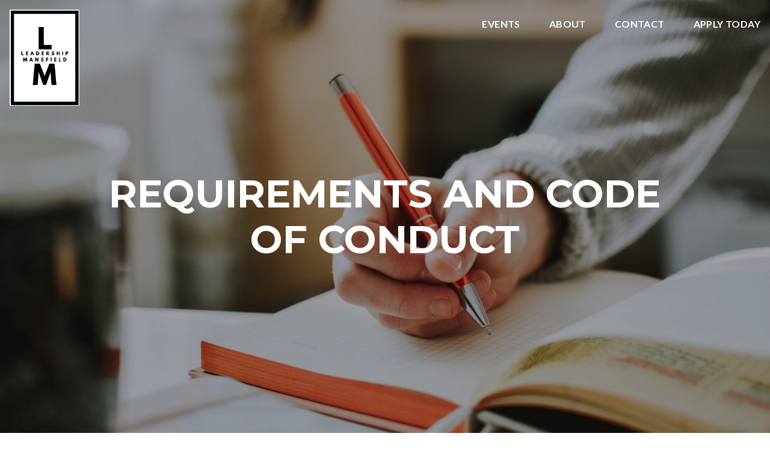

--- FILE ---
content_type: text/html; charset=UTF-8
request_url: https://leadershipmansfield.org/requirements-and-code-of-conduct/
body_size: 7879
content:
<!DOCTYPE html><!--[if lt IE 7]> <html class="no-js lt-ie9 lt-ie8 lt-ie7" lang="en-US"> <![endif]--><!--[if IE 7]> <html class="no-js lt-ie9 lt-ie8" lang="en-US"> <![endif]--><!--[if IE 8]> <html class="no-js lt-ie9" lang="en-US"> <![endif]--><!--[if gt IE 8]><!--> <html class="no-js" lang="en-US"> <!--<![endif]--><head> <meta charset="utf-8"> <title>REQUIREMENTS AND CODE OF CONDUCT | Leadership Mansfield</title> <meta name="viewport" content="width=device-width, initial-scale=1"> <link rel="profile" href="http://gmpg.org/xfn/11"> <link rel="pingback" href="https://leadershipmansfield.org/xmlrpc.php"> <link rel='dns-prefetch' href='//cdnjs.cloudflare.com'/><link rel='dns-prefetch' href='//leadershipmansfield.thechurchco.com'/><link rel='dns-prefetch' href='//s.w.org'/> <script type="text/javascript">
			window._wpemojiSettings = {"baseUrl":"https:\/\/s.w.org\/images\/core\/emoji\/2.3\/72x72\/","ext":".png","svgUrl":"https:\/\/s.w.org\/images\/core\/emoji\/2.3\/svg\/","svgExt":".svg","source":{"wpemoji":"https:\/\/leadershipmansfield.org\/wp-includes\/js\/wp-emoji.js?ver=2.8.0","twemoji":"https:\/\/leadershipmansfield.org\/wp-includes\/js\/twemoji.js?ver=2.8.0"}};
			( function( window, document, settings ) {
	var src, ready, ii, tests;

	/*
	 * Create a canvas element for testing native browser support
	 * of emoji.
	 */
	var canvas = document.createElement( 'canvas' );
	var context = canvas.getContext && canvas.getContext( '2d' );

	/**
	 * Check if two sets of Emoji characters render the same.
	 *
	 * @param set1 array Set of Emoji characters.
	 * @param set2 array Set of Emoji characters.
	 * @returns {boolean} True if the two sets render the same.
	 */
	function emojiSetsRenderIdentically( set1, set2 ) {
		var stringFromCharCode = String.fromCharCode;

		// Cleanup from previous test.
		context.clearRect( 0, 0, canvas.width, canvas.height );
		context.fillText( stringFromCharCode.apply( this, set1 ), 0, 0 );
		var rendered1 = canvas.toDataURL();

		// Cleanup from previous test.
		context.clearRect( 0, 0, canvas.width, canvas.height );
		context.fillText( stringFromCharCode.apply( this, set2 ), 0, 0 );
		var rendered2 = canvas.toDataURL();

		return rendered1 === rendered2;
	}

	/**
	 * Detect if the browser supports rendering emoji or flag emoji. Flag emoji are a single glyph
	 * made of two characters, so some browsers (notably, Firefox OS X) don't support them.
	 *
	 * @since 4.2.0
	 *
	 * @param type {String} Whether to test for support of "flag" or "emoji".
	 * @return {Boolean} True if the browser can render emoji, false if it cannot.
	 */
	function browserSupportsEmoji( type ) {
		var isIdentical;

		if ( ! context || ! context.fillText ) {
			return false;
		}

		/*
		 * Chrome on OS X added native emoji rendering in M41. Unfortunately,
		 * it doesn't work when the font is bolder than 500 weight. So, we
		 * check for bold rendering support to avoid invisible emoji in Chrome.
		 */
		context.textBaseline = 'top';
		context.font = '600 32px Arial';

		switch ( type ) {
			case 'flag':
				/*
				 * Test for UN flag compatibility. This is the least supported of the letter locale flags,
				 * so gives us an easy test for full support.
				 *
				 * To test for support, we try to render it, and compare the rendering to how it would look if
				 * the browser doesn't render it correctly ([U] + [N]).
				 */
				isIdentical = emojiSetsRenderIdentically(
					[ 55356, 56826, 55356, 56819 ],
					[ 55356, 56826, 8203, 55356, 56819 ]
				);

				if ( isIdentical ) {
					return false;
				}

				/*
				 * Test for English flag compatibility. England is a country in the United Kingdom, it
				 * does not have a two letter locale code but rather an five letter sub-division code.
				 *
				 * To test for support, we try to render it, and compare the rendering to how it would look if
				 * the browser doesn't render it correctly (black flag emoji + [G] + [B] + [E] + [N] + [G]).
				 */
				isIdentical = emojiSetsRenderIdentically(
					[ 55356, 57332, 56128, 56423, 56128, 56418, 56128, 56421, 56128, 56430, 56128, 56423, 56128, 56447 ],
					[ 55356, 57332, 8203, 56128, 56423, 8203, 56128, 56418, 8203, 56128, 56421, 8203, 56128, 56430, 8203, 56128, 56423, 8203, 56128, 56447 ]
				);

				return ! isIdentical;
			case 'emoji':
				/*
				 * Emoji 5 has fairies of all genders.
				 *
				 * To test for support, try to render a new emoji (fairy, male), then compares
				 * it to how it would look if the browser doesn't render it correctly
				 * (fairy + male sign).
				 */
				isIdentical = emojiSetsRenderIdentically(
					[ 55358, 56794, 8205, 9794, 65039 ],
					[ 55358, 56794, 8203, 9794, 65039 ]
				);
				return ! isIdentical;
		}

		return false;
	}

	function addScript( src ) {
		var script = document.createElement( 'script' );

		script.src = src;
		script.defer = script.type = 'text/javascript';
		document.getElementsByTagName( 'head' )[0].appendChild( script );
	}

	tests = Array( 'flag', 'emoji' );

	settings.supports = {
		everything: true,
		everythingExceptFlag: true
	};

	for( ii = 0; ii < tests.length; ii++ ) {
		settings.supports[ tests[ ii ] ] = browserSupportsEmoji( tests[ ii ] );

		settings.supports.everything = settings.supports.everything && settings.supports[ tests[ ii ] ];

		if ( 'flag' !== tests[ ii ] ) {
			settings.supports.everythingExceptFlag = settings.supports.everythingExceptFlag && settings.supports[ tests[ ii ] ];
		}
	}

	settings.supports.everythingExceptFlag = settings.supports.everythingExceptFlag && ! settings.supports.flag;

	settings.DOMReady = false;
	settings.readyCallback = function() {
		settings.DOMReady = true;
	};

	if ( ! settings.supports.everything ) {
		ready = function() {
			settings.readyCallback();
		};

		if ( document.addEventListener ) {
			document.addEventListener( 'DOMContentLoaded', ready, false );
			window.addEventListener( 'load', ready, false );
		} else {
			window.attachEvent( 'onload', ready );
			document.attachEvent( 'onreadystatechange', function() {
				if ( 'complete' === document.readyState ) {
					settings.readyCallback();
				}
			} );
		}

		src = settings.source || {};

		if ( src.concatemoji ) {
			addScript( src.concatemoji );
		} else if ( src.wpemoji && src.twemoji ) {
			addScript( src.twemoji );
			addScript( src.wpemoji );
		}
	}

} )( window, document, window._wpemojiSettings );
		</script> <style type="text/css">img.wp-smiley,img.emoji { display: inline !important; border: none !important; box-shadow: none !important; height: 1em !important; width: 1em !important; margin: 0 .07em !important; vertical-align: -0.1em !important; background: none !important; padding: 0 !important;}</style><link rel='stylesheet' id='thechurchco-theme-css' href='https://leadershipmansfield.org/wp-content/themes/church-emphasis/assets/dist/css/site.min.css?ver=2.0.8' type='text/css' media='all'/><script type='text/javascript' src='https://v1staticassets.thechurchco.com/includes/js/jquery/jquery.js?ver=1.12.4'></script><script type='text/javascript' src='https://v1staticassets.thechurchco.com/includes/js/jquery/jquery-migrate.js?ver=1.4.1'></script><script type='text/javascript' src='https://leadershipmansfield.org/wp-content/themes/church-emphasis/assets/dist/js/modernizr.min.js?ver=2.8.3'></script><link rel='https://api.w.org/' href='https://leadershipmansfield.org/wp-json/'/><link rel="EditURI" type="application/rsd+xml" title="RSD" href="https://leadershipmansfield.org/xmlrpc.php?rsd"/><link rel="wlwmanifest" type="application/wlwmanifest+xml" href="https://leadershipmansfield.org/wp-includes/wlwmanifest.xml"/> <meta name="generator" content="THECHURCHCO 2.8.0"><link rel='shortlink' href='https://leadershipmansfield.org/?p=166'/><link rel="alternate" type="application/json+oembed" href="https://leadershipmansfield.org/wp-json/oembed/1.0/embed?url=https%3A%2F%2Fleadershipmansfield.org%2Frequirements-and-code-of-conduct%2F"/><link rel="alternate" type="text/xml+oembed" href="https://leadershipmansfield.org/wp-json/oembed/1.0/embed?url=https%3A%2F%2Fleadershipmansfield.org%2Frequirements-and-code-of-conduct%2F&#038;format=xml"/><link href='https://fonts.googleapis.com/css?family=Montserrat:400,700|Lato:400,700,300' rel='stylesheet' type='text/css'><link rel="stylesheet" id="thechurchco-customizer-css" href="/api/v1/branding.css?v=1" type="text/css" media="all"/><meta name="robots" content="noodp"/><meta name="description" content="Leadership Mansfield is a monthly cohort to grow your influence, deepen your connections, and position yourself as a leader in order to make the most impact possible in your life, your career, and in our Mansfield community."/><meta property="og:title" content="REQUIREMENTS AND CODE OF CONDUCT | Leadership Mansfield - Raising Up Leaders to Lift Up Our Community."><meta property="og:description" content="Leadership Mansfield is a monthly cohort to grow your influence, deepen your connections, and position yourself as a leader in order to make the most impact possible in your life, your career, and in our Mansfield community."><meta property="og:url" content="https://leadershipmansfield.org/requirements-and-code-of-conduct/"><meta property="og:site_name" content="Leadership Mansfield"><meta property="og:type" content="website"/><meta name="twitter:card" content="summary"/><meta name="twitter:description" content="Leadership Mansfield is a monthly cohort to grow your influence, deepen your connections, and position yourself as a leader in order to make"/><meta name="twitter:title" content="REQUIREMENTS AND CODE OF CONDUCT | Leadership Mansfield - Raising Up Leaders to Lift Up Our Community."/><link rel="canonical" href="https://leadershipmansfield.org/requirements-and-code-of-conduct/"/> <script>

			(function(i,s,o,g,r,a,m){i['GoogleAnalyticsObject']=r;i[r]=i[r]||function(){
				(i[r].q=i[r].q||[]).push(arguments)},i[r].l=1*new Date();a=s.createElement(o),
				m=s.getElementsByTagName(o)[0];a.async=1;a.src=g;m.parentNode.insertBefore(a,m)
			})(window,document,'script','//www.google-analytics.com/analytics.js','ga');

			// This Site
						
			
			// Global Tracking
			ga('create', "UA-73740581-4", {'name':'global'});
			ga('global.send', 'pageview');

		</script> <script async src="https://www.googletagmanager.com/gtag/js?id=G-XH16RT9B1H"></script> <script>
		window.dataLayer = window.dataLayer || [];
		function gtag(){dataLayer.push(arguments);}
		gtag('js', new Date());
		gtag('config', 'G-XH16RT9B1H',{'groups':'globaltracking'});
				</script> <script>

        var thechurchcoRecaptchas = [];

        // Recaptcha: Ninja
        var thechurchcoRecaptchaOnLoadCallback = function(){

            var $ = jQuery;
            var recaptchas = {};
            var rID = 0; 

            // Get All Ninja Forms

            $('.ninja-forms-cont').each(function(index){
                
                

                rID++;

                // Scope Form
                var $form = $(this);
                var form_id = $form.context.id+'_'+rID;

                // Tracking
                var tracking = $form.closest('[data-form-tracker]').attr('data-form-tracker');
               
                // Create Container
                var $container = $('<div class="field-wrap" data-tcc-google-recaptcha><div id="'+form_id+'_recaptcha">---RECAPTCHA---</div></div>');

                // Get Submit
                var $submitWrap = $form.find('.submit-wrap');

                // Check if we are in an Iframe or not.
                // Recaptchas don't work well in iFrames so we aren't going to use them.
                if ( self !== top ) {
                    // We need to pass the recaptcha check though so lets fake an answer.
                    var $fakeRecapcha = $('<input type="hidden" name="g-recaptcha-response" value="bypassrecaptcha" />');
                    $fakeRecapcha.insertBefore($submitWrap);
                    return;
                }


                // Insert
                $container.insertBefore($submitWrap)

                // Convert to ReCaptcha
                var wigdet = grecaptcha.render(form_id+'_recaptcha', {
                    'sitekey' : '6LdOFbYUAAAAANCAQ3n-0fCDwDEKpbUTRDCM1QBt',
                });

                thechurchcoRecaptchas.push(wigdet);

                // Clear Captcha on Submit
                $submitWrap.find('[type="submit"]').on('click',function(e){

                    // Track
                    var args = { 'send_to': 'globaltracking' }
                    if(tracking) {
                        gtag('event', tracking, {});
                        gtag('event', tracking, args);
                    }


                    // Reset
                    setTimeout(function(){
                        for(var i=0; i < thechurchcoRecaptchas.length; i++){
                            grecaptcha.reset(thechurchcoRecaptchas[i]);
                        }
                    },5000);
                })

            });

            // Signup Form.
            // if(window.Signup) window.Signup.setupGoogleRecaptcha();

        }

    </script> <link rel="icon" href="https://res.cloudinary.com/thechurchcoproduction/image/fetch/f_auto/https://thechurchco-production.s3.amazonaws.com/uploads/sites/1055/2019/04/cropped-Leadership-Mansfield-Logo-APPROVED-1-32x32.png" sizes="32x32"/><link rel="icon" href="https://res.cloudinary.com/thechurchcoproduction/image/fetch/f_auto/https://thechurchco-production.s3.amazonaws.com/uploads/sites/1055/2019/04/cropped-Leadership-Mansfield-Logo-APPROVED-1-192x192.png" sizes="192x192"/><link rel="apple-touch-icon-precomposed" href="https://res.cloudinary.com/thechurchcoproduction/image/fetch/f_auto/https://thechurchco-production.s3.amazonaws.com/uploads/sites/1055/2019/04/cropped-Leadership-Mansfield-Logo-APPROVED-1-180x180.png"/><meta name="msapplication-TileImage" content="https://res.cloudinary.com/thechurchcoproduction/image/fetch/f_auto/https://thechurchco-production.s3.amazonaws.com/uploads/sites/1055/2019/04/cropped-Leadership-Mansfield-Logo-APPROVED-1-270x270.png"/> <style type="text/css" id="wp-custom-css"> /*** LOGO SIZE ***//* Play with the height number to get the size that you'd like. Inside the "@media" version is the Mobile Style */.top-bar .logo { height: 10em; }@media (max-width: 768px) { .top-bar .logo { height: 5em; }}/*** END LOGO CHANGE ***/.force-square .row-column.image-type-circle .image { max-width: none;}.force-square .row-column.image-type-circle .image img { border-radius: 0;}/** Single Column Text Column **/@media (min-width: 768px){.text-columns-row .row-content .text-column-text.column-twelve { width: 62.66667%; margin-left: 18.66667%; margin-right: 2%; }}.wide-text-column.text-columns-row .row-content .text-column-text.column-twelve { width: 96%; margin-left: 2%; margin-right: 2%;}/* My Favorite Upgrades :) */.row .row-text,.row-column p{ opacity: 1;}.row-header .row-title:after { display: none;}.row-header .row-title { font-size: 2.5em; margin-bottom: 0;}.row-header .row-text { margin-top: 0;}.row-header .row-defaults { -ms-transform: translateY(0vh) !important; transform: translateY(0vh) !important;}header .header-title, header .header-subtitle { font-weight: bold !important;}header .header-text { font-weight: 500;}h1, h2, h3, h4, h5, h6, header .header-title, header .header-subtitle { text-transform: none; letter-spacing: 0; }header.no-image { height: auto; position: initial; z-index: 20; padding-top: 3em; padding-bottom: 3em; }header.no-image .header-content { position: relative; top: 0; transform: none; padding-bottom: 2em; padding-top: 2em; float: left; width: 100%; }.row.-no-defaults.image-type-imageonly { padding-top: 0;}.card .author .author-profile-picture img { display: none; }/** MENU FIX ***/ul.menu-primary > li ul { min-width: 200px; font-size: 0.75em; }ul.menu-primary > li ul li > a { color: black !important; background-color: white; padding: 1em; transition: all 0.5s cubic-bezier(0.33, 0, 0.19, 1) !important; }ul.menu-primary > li ul li > a:hover { opacity: 1 !important; padding-left: 2em !important;}ul.menu-primary > li ul li:first-child a { border-top-left-radius: 0.25em; border-top-right-radius: 0.25em;}ul.menu-primary > li ul li:last-child a { border-bottom-left-radius: 0.25em; border-bottom-right-radius: 0.25em;}.column-left .row-column { text-align: left;}@media (max-width: 768px){ .row-header .row-title { font-size: 2em; }}/* Accordion */.lightbg .accordion-wrap .title { background-color: #FAFAFA; padding: 1.5em;}.lightbg .accordion-wrap .body { margin-top: 1em;}.lightbg .accordion-wrap { margin-bottom: 1em;}.darkbg .accordion-wrap { margin-bottom: 1em;}.darkbg .accordion-wrap .title { background-color: #FFF; padding: 1.5em;}.darkbg .accordion-wrap .body { margin-top: 1em;} </style> </head><body class="page-template-default page page-id-166 thechurchco-default thechurchco-theme-church-emphasis"><main class="tcc-main-content"> <div class="top-bar navigation-display-transparent "> <div class="top-bar-container"> <div class="logo logo-portrait"><a href="/"><img src="https://thechurchco-production.s3.amazonaws.com/uploads/sites/1055/2019/06/Leadership-Mansfield-Logo-COLOR-Options-4-e1561556539536.png" loading="lazy"></a></div> <nav class="primary"> <ul id="menu-main-menu-1" class="menu-primary"><li class="menu-item menu-item-type-post_type menu-item-object-page menu-item-222"><a href="https://leadershipmansfield.org/events/">Events</a></li><li class="menu-item menu-item-type-post_type menu-item-object-page current-menu-ancestor current-menu-parent current_page_parent current_page_ancestor menu-item-has-children menu-item-50"><a href="https://leadershipmansfield.org/about/">About</a><ul class="sub-menu"> <li class="menu-item menu-item-type-post_type menu-item-object-page menu-item-220"><a href="https://leadershipmansfield.org/leadership-mansfield-current-class/">CURRENT CLASS</a></li> <li class="menu-item menu-item-type-post_type menu-item-object-page menu-item-218"><a href="https://leadershipmansfield.org/photo-gallery/">PHOTO GALLERY</a></li> <li class="menu-item menu-item-type-post_type menu-item-object-page menu-item-217"><a href="https://leadershipmansfield.org/sponsors/">SPONSORS</a></li> <li class="menu-item menu-item-type-post_type menu-item-object-page current-menu-item page_item page-item-166 current_page_item menu-item-219"><a href="https://leadershipmansfield.org/requirements-and-code-of-conduct/">REQUIREMENTS AND CODE OF CONDUCT</a></li> <li class="menu-item menu-item-type-post_type menu-item-object-page menu-item-545"><a href="https://leadershipmansfield.org/about/">Board</a></li> <li class="menu-item menu-item-type-custom menu-item-object-custom menu-item-313"><a href="mailto:leadershipmansfieldtexas@gmail.com">Contact Us</a></li></ul></li><li class="menu-item menu-item-type-custom menu-item-object-custom menu-item-49"><a href="mailto:leadershipmansfieldtexas@gmail.com">Contact</a></li><li class="menu-item menu-item-type-post_type menu-item-object-page menu-item-310"><a href="https://leadershipmansfield.org/apply-today/">APPLY TODAY</a></li></ul> </nav> <nav class="mobile"> <ul id="menu-main-menu-2" class="menu-mobile"><li class="menu-item menu-item-type-post_type menu-item-object-page menu-item-222"><a href="https://leadershipmansfield.org/events/">Events</a></li><li class="menu-item menu-item-type-post_type menu-item-object-page current-menu-ancestor current-menu-parent current_page_parent current_page_ancestor menu-item-has-children menu-item-50"><a href="https://leadershipmansfield.org/about/">About</a><ul class="sub-menu"> <li class="menu-item menu-item-type-post_type menu-item-object-page menu-item-220"><a href="https://leadershipmansfield.org/leadership-mansfield-current-class/">CURRENT CLASS</a></li> <li class="menu-item menu-item-type-post_type menu-item-object-page menu-item-218"><a href="https://leadershipmansfield.org/photo-gallery/">PHOTO GALLERY</a></li> <li class="menu-item menu-item-type-post_type menu-item-object-page menu-item-217"><a href="https://leadershipmansfield.org/sponsors/">SPONSORS</a></li> <li class="menu-item menu-item-type-post_type menu-item-object-page current-menu-item page_item page-item-166 current_page_item menu-item-219"><a href="https://leadershipmansfield.org/requirements-and-code-of-conduct/">REQUIREMENTS AND CODE OF CONDUCT</a></li> <li class="menu-item menu-item-type-post_type menu-item-object-page menu-item-545"><a href="https://leadershipmansfield.org/about/">Board</a></li> <li class="menu-item menu-item-type-custom menu-item-object-custom menu-item-313"><a href="mailto:leadershipmansfieldtexas@gmail.com">Contact Us</a></li></ul></li><li class="menu-item menu-item-type-custom menu-item-object-custom menu-item-49"><a href="mailto:leadershipmansfieldtexas@gmail.com">Contact</a></li><li class="menu-item menu-item-type-post_type menu-item-object-page menu-item-310"><a href="https://leadershipmansfield.org/apply-today/">APPLY TODAY</a></li></ul> <div class="menu-mobile-handle-container"> <span class="menu-mobile-handle-top"></span> <span class="menu-mobile-handle-middle"></span> <span class="menu-mobile-handle-bottom"></span> </div> </nav> </div></div> <header class="default hide-video-mobile tint -align-default imagebg" style="background-image:url(https://thechurchco-production.s3.amazonaws.com/uploads/sites/1055/2016/03/333oj7zFsdg-1688x1125.jpg);"> <div class="container"> <div class="header-content"> <h1 class="header-title long-text">REQUIREMENTS AND CODE OF CONDUCT</h1> </div> </div> </header> <section class="row text-columns-row lightbg -align-default -last-row -no-defaults " > <div class="container"> <div class="row-defaults"> </div> <div class="row-content"> <div class="text-column-text wysiwyg column-six"><h1 class="font_0"><span style="font-size: 14pt;">ATTENDANCE REQUIREMENTS</span></h1><div id="comp-ishkf9bw" class="txtNew" data-packed="true"><ul class="font_4"><li><h3 class="font_4" style="text-align: left;"><span style="font-size: 12pt;">If for any reason you cannot attend the opening retreat in its entirety, you will be released from the class.</span></h3></li><li style="text-align: left;"><h3 class="font_4"><span style="font-size: 12pt;">Every participant is required to attend every session in its entirety.</span></h3></li><li style="text-align: left;"><h3 class="font_4"><span style="font-size: 12pt;">Class begins at 8:00 AM sharp.</span></h3></li><li style="text-align: left;"><h3 class="font_4"><span style="font-size: 12pt;">Each participant is required to attend one (1) Mansfield City Countil Meeting and one (1) Mansfield ISD School Board Meeting.</span></h3></li><li style="text-align: left;"><h3 class="font_4"><span style="font-size: 12pt;">Eight (8) hours is required for a community service project, to be determined by the class.</span></h3></li><li style="text-align: left;"><h3 class="font_4"><span style="font-size: 12pt;">Graduation from Leadership Mansfield is dependent on full class attendance and participation.</span></h3></li></ul></div><h3 id="comp-ishkf9by" class="txtNew" style="text-align: left;" data-packed="true"></h3></div> <div class="text-column-text wysiwyg column-six"><h1 class="font_0"><span style="font-size: 14pt;">CLASS CODE OF CONDUCT</span></h1><ul class="font_4"><li><h3 class="font_4"><span style="font-size: 12pt;">Except during the retreat, and unless otherwise directed, participants are expected to wear business casual attire.</span></h3></li><li><h3 class="font_4"><span style="font-size: 12pt;">During all programs, refrain from using cell phones and texting.  Periodic breaks will be provided.</span></h3></li><li><h3 class="font_4"><span style="font-size: 12pt;">This is not the time or place to solicit business from class members.  Refrain from overt solicitation.</span></h3></li><li><h3 class="font_4"><span style="font-size: 12pt;">Participants are expected to conduct themselves in a professional and business-like manner at all times.</span></h3></li><li><h3 class="font_4"><span style="font-size: 12pt;">Participants will, at all times, show courtesy and respect to presenters and classmates by not engaging in side conversations or distracting behavior.</span></h3></li></ul></div> </div> </div> </section> <footer class="default row icon-columns-row" id="contact"> <div class="container"> <div class="contact-wrap"> <div class="row-column column-six"> <p> <a href="mailto:leadershipmansfieldtexas@gmail.com" aria-label="Contact us via email"> <span class="icon icon-mail" aria-hidden="true"></span> <span class="sr-only">Contact us via email</span> </a> </p> <h6>Email Us</h6> <p><a href="mailto:leadershipmansfieldtexas@gmail.com">leadershipmansfieldtexas@gmail.com</a></p> </div> <div class="row-column column-six"> <p> <a href="https://www.google.com/maps/place/Mansfield, TX, USA/@32.5631924,-97.14167680000003,17z" target="_blank" aria-label="View map of our location"> <span class="icon icon-location" aria-hidden="true"></span> <span class="sr-only">View map of our location</span> </a> </p> <h6>Find Us</h6> <p><a href="https://www.google.com/maps/place/Mansfield, TX, USA/@32.5631924,-97.14167680000003,17z" target="_blank">Mansfield, TX, USA</a></p> </div> </div> <div class="social"> <a target="_blank" href="https://www.facebook.com/LeadershipMansfield/"><span class="icon-facebook"></span></a> </div> <div class="footer-nav"> <ul id="menu-footer-menu" class="footer-menu"><li id="menu-item-312" class="menu-item menu-item-type-post_type menu-item-object-page menu-item-312"><a href="https://leadershipmansfield.org/events/">EVENTS</a></li><li id="menu-item-314" class="menu-item menu-item-type-custom menu-item-object-custom menu-item-314"><a href="mailto:leadershipmansfieldtexas@gmail.com">EMAIL US</a></li><li id="menu-item-569" class="menu-item menu-item-type-post_type menu-item-object-page menu-item-569"><a href="https://leadershipmansfield.org/apply-today/">APPLY TODAY</a></li></ul> </div> <div class="copyright">&copy; 2026 Leadership Mansfield</div> </div> <div class="rep-platform"><a target="_blank" href="https://thechurchco.com/?utm_source=v1site&utm_medium=leadershipmansfield.org&utm_campaign=footer&utm_id=footer">The Church Co</a></div> </footer> <TCCAnnouncements site="https://leadershipmansfield.org" theme="emphasis" pid="166" time="6000"> </TCCAnnouncements> <div class="cookie-policy-banner"> <a href="#0" class="close"><span class="icon-cancel"></span></a> <div class="cookie-policy-banner-text">We use cookies to provide the best possible experience for you. By closing this banner or continuing to use our site, you acknowledge that you accept our Privacy Policy for our Website.</div> </div> <script>
		function nativePostMessage(action, data){
			if (!window.parent) return;
			var customData = { action, data };
			window.parent.postMessage(JSON.parse(JSON.stringify(customData)), '*')
		}

		var TCCBroadcastResize = function(){setTimeout(function(){if(!window.parent) return;window.parent.postMessage(JSON.parse(JSON.stringify({action:'RESIZE_PARENT',data: {height: document.documentElement.offsetHeight,origin: window.location.href}})), '*')},250)}
		document.addEventListener("DOMContentLoaded", function(){TCCBroadcastResize();});
		function inIframe(){
			try {
				return window.self !== window.top;
			} catch (e) {
				return true;
			}
		}

		// Some embeds aren't part of web components we need to resize on an interval
		if(inIframe()){

			// On Load
			nativePostMessage('RESIZE_PARENT', {height: document.documentElement.offsetHeight,origin: window.location.href})
			
			// Every Three Seconds
			setInterval(function(){nativePostMessage('RESIZE_PARENT', {height: document.documentElement.offsetHeight,origin: window.location.href})},3000)
			
		}


		</script> <script src="https://www.google.com/recaptcha/api.js?onload=thechurchcoRecaptchaOnLoadCallback&render=explicit" async defer></script><script type='text/javascript' src='https://cdnjs.cloudflare.com/ajax/libs/jquery-cookie/1.4.1/jquery.cookie.min.js?ver=1.4.1'></script><script type='text/javascript' src='https://leadershipmansfield.org/wp-content/themes/church-emphasis/assets/dist/js/site.js?ver=2.0.8'></script><script type='text/javascript' src='https://v1staticassets.thechurchco.com/includes/js/wp-embed.js?ver=tcc2.8.0'></script> </main></body></html>
<!--compressed, size saved 3.12%. From 30978 bytes, now 30011 bytes-->